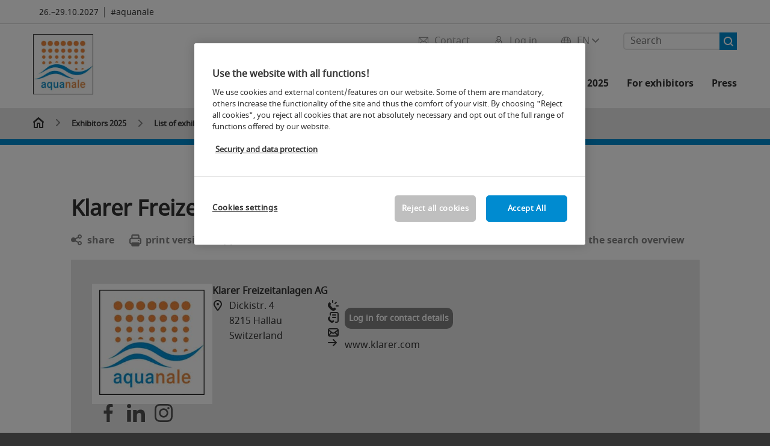

--- FILE ---
content_type: image/svg+xml
request_url: https://backends.koelnmesse.io/asdb5/resources/images/icon-set_20px/icon-social-instagram__H20.svg
body_size: 1034
content:
<?xml version="1.0" encoding="utf-8"?>
<!DOCTYPE svg PUBLIC "-//W3C//DTD SVG 1.1//EN" "http://www.w3.org/Graphics/SVG/1.1/DTD/svg11.dtd">
<svg version="1.1" id="icon-social-instagram__H20" xmlns="http://www.w3.org/2000/svg" xmlns:xlink="http://www.w3.org/1999/xlink" x="0px" y="0px" viewBox="0 0 20 20" style="enable-background:new 0 0 20 20;" xml:space="preserve">
	<style type="text/css">
		.color {fill: #000000;}
	</style>
	<g transform="matrix(1.3333333,0,0,-1.3333333,0,26.666667)">
		<g transform="scale(0.1)">
			<path class="color" d="M124,165c0-5-4-9-9-9c-5,0-9,4-9,9c0,5,4,9,9,9C120,174,124,170,124,165z M75,100c-13.8,0-25,11.2-25,25c0,13.8,11.2,25,25,25c13.8,0,25-11.2,25-25C100,111.2,88.8,100,75,100z M75,163.5c-21.3,0-38.5-17.2-38.5-38.5c0-21.3,17.3-38.5,38.5-38.5c21.3,0,38.5,17.2,38.5,38.5C113.5,146.3,96.3,163.5,75,163.5z M75,186.5c20,0,22.4-0.1,30.3-0.5c7.3-0.3,11.3-1.6,13.9-2.6c3.5-1.4,6-3,8.6-5.6c2.6-2.6,4.2-5.1,5.6-8.6c1-2.6,2.2-6.6,2.6-13.9c0.4-7.9,0.4-10.3,0.4-30.3c0-20-0.1-22.4-0.5-30.3c-0.3-7.3-1.6-11.3-2.6-13.9c-1.4-3.5-3-6-5.6-8.6c-2.6-2.6-5.1-4.2-8.6-5.6c-2.6-1-6.6-2.2-13.9-2.6C97.4,63.6,95,63.5,75,63.5c-20,0-22.4,0.1-30.3,0.5c-7.3,0.3-11.3,1.6-13.9,2.6c-3.5,1.4-6,3-8.6,5.6c-2.6,2.6-4.2,5.1-5.6,8.6c-1,2.6-2.2,6.6-2.6,13.9c-0.3,7.9-0.4,10.3-0.4,30.3c0,20,0.1,22.4,0.5,30.3c0.3,7.3,1.6,11.3,2.6,13.9c1.4,3.5,3,6,5.6,8.6c2.6,2.6,5.1,4.2,8.6,5.6c2.6,1,6.6,2.2,13.9,2.6C52.6,186.4,55,186.5,75,186.5z M75,200c-20.4,0-22.9-0.1-30.9-0.4c-8-0.4-13.4-1.6-18.2-3.5c-4.9-1.9-9.1-4.5-13.3-8.7c-4.2-4.2-6.7-8.3-8.7-13.3c-1.9-4.8-3.1-10.2-3.5-18.2C0.1,147.9,0,145.4,0,125c0-20.4,0.1-22.9,0.5-30.9c0.4-8,1.6-13.4,3.5-18.2c1.9-4.9,4.5-9.1,8.7-13.3c4.2-4.2,8.3-6.8,13.3-8.7c4.8-1.9,10.2-3.1,18.2-3.5c8-0.4,10.5-0.4,30.9-0.4c20.4,0,22.9,0.1,30.9,0.4c8,0.4,13.4,1.6,18.2,3.5c4.9,1.9,9.1,4.5,13.3,8.7c4.2,4.2,6.8,8.3,8.7,13.3c1.9,4.8,3.1,10.2,3.5,18.2c0.4,8,0.4,10.5,0.4,30.9c0,20.4-0.1,22.9-0.4,30.9c-0.4,8-1.6,13.4-3.5,18.2c-1.9,4.9-4.5,9.1-8.6,13.3c-4.2,4.2-8.3,6.7-13.3,8.7c-4.8,1.9-10.2,3.1-18.2,3.5C97.9,199.9,95.4,200,75,200"/>
		</g>
	</g>
</svg>